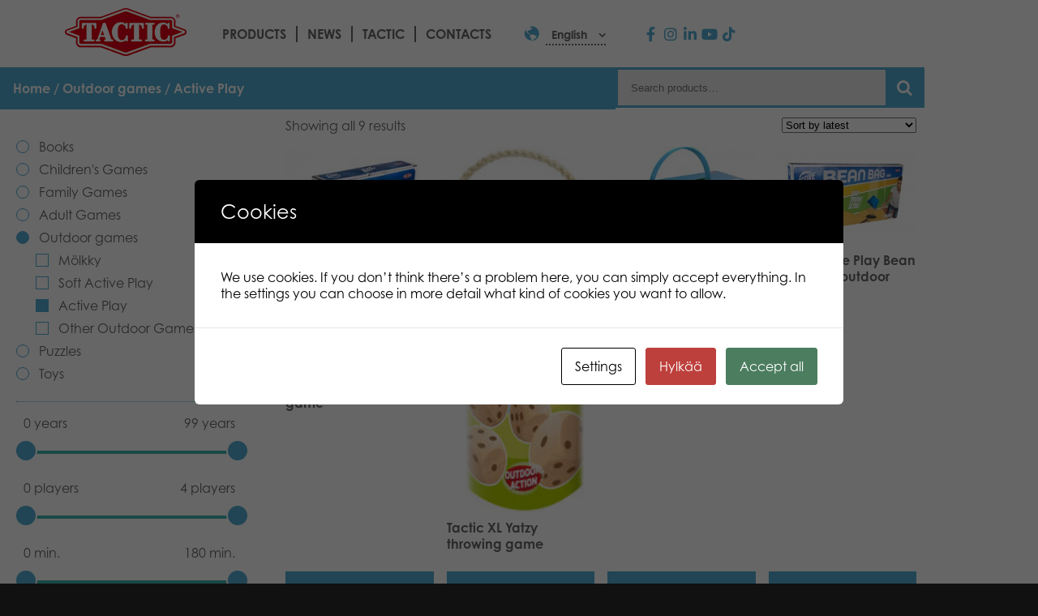

--- FILE ---
content_type: text/html; charset=UTF-8
request_url: https://games.tactic.net/wp-admin/admin-ajax.php?action=tactic_subcats&cat=active-play-outdoor-games&parent_cat=243&lang=en
body_size: 266
content:
    <ul>
                    <li>
                <input id="term-1730" type="checkbox" name="subcat_of_243" value="molkky-outdoor-games" data-term-id="1730">
                <label for="term-1730">Mölkky</label>
                            </li>
                    <li>
                <input id="term-1737" type="checkbox" name="subcat_of_243" value="soft-active-play-outdoor-games" data-term-id="1737">
                <label for="term-1737">Soft Active Play</label>
                            </li>
                    <li>
                <input id="term-1735" type="checkbox" name="subcat_of_243" value="active-play-outdoor-games" checked="true" data-term-id="1735">
                <label for="term-1735">Active Play</label>
                    <ul>
            </ul>
                </li>
                    <li>
                <input id="term-1733" type="checkbox" name="subcat_of_243" value="other-outdoor-games" data-term-id="1733">
                <label for="term-1733">Other Outdoor Games</label>
                            </li>
            </ul>
    

--- FILE ---
content_type: text/html; charset=UTF-8
request_url: https://games.tactic.net/en/product-category/outdoor-games/active-play-outdoor-games/?action=tactic_get_brands
body_size: 31
content:
<div class="brands">
    </div>

--- FILE ---
content_type: text/html; charset=UTF-8
request_url: https://games.tactic.net/en/product-category/outdoor-games/active-play-outdoor-games/?action=tactic_get_tags
body_size: 302
content:
<div class="tags">
            <h4>Tags</h4>
        <ul>
                            <li>
                    <input type="checkbox" value="speed-en" id="product_tag_1224">
                    <label for="product_tag_1224">speed</label>
                </li>
                            <li>
                    <input type="checkbox" value="combining-en" id="product_tag_1231">
                    <label for="product_tag_1231">combining</label>
                </li>
                            <li>
                    <input type="checkbox" value="skill-en" id="product_tag_1248">
                    <label for="product_tag_1248">skill</label>
                </li>
                            <li>
                    <input type="checkbox" value="action-en" id="product_tag_1219">
                    <label for="product_tag_1219">Action</label>
                </li>
                            <li>
                    <input type="checkbox" value="calculation-en" id="product_tag_1244">
                    <label for="product_tag_1244">calculation</label>
                </li>
                            <li>
                    <input type="checkbox" value="strategy-en-2" id="product_tag_1243">
                    <label for="product_tag_1243">strategy</label>
                </li>
                            <li>
                    <input type="checkbox" value="single" id="product_tag_1027">
                    <label for="product_tag_1027">Single</label>
                </li>
                            <li>
                    <input type="checkbox" value="pastime" id="product_tag_963">
                    <label for="product_tag_963">pastime</label>
                </li>
                            <li>
                    <input type="checkbox" value="luck" id="product_tag_953">
                    <label for="product_tag_953">luck</label>
                </li>
                    </ul>
    </div>

--- FILE ---
content_type: text/html; charset=UTF-8
request_url: https://games.tactic.net/en/product-category/outdoor-games/active-play-outdoor-games/?action=tactic_get_sliders
body_size: 1032
content:
<div class="sliders" id="sliders">
            <script>
            {
                let sliderContainer = document.createElement('DIV');
                let slider = document.createElement('DIV');
                let minLabel = document.createElement('LABEL');
                let maxLabel = document.createElement('LABEL');
                let minInput = document.createElement('INPUT');
                let maxInput = document.createElement('INPUT');
                let minLabelText = '0 years';
                let maxLabelText = '99 years';
                minLabel.innerHTML = minLabelText;
                maxLabel.innerHTML = maxLabelText;
                sliderContainer.className = 'slider';
    
                minInput.type = 'hidden';
                maxInput.type = 'hidden';
                minInput.name = '_age_min';
                maxInput.name = '_age_max';
                minInput.value = '0';
                maxInput.value = '99';
                minInput.dataset.defaultValue = 0;
                maxInput.dataset.defaultValue = 99;

                sliderContainer.appendChild(minLabel);
                sliderContainer.appendChild(maxLabel);
                sliderContainer.appendChild(slider);
                sliderContainer.appendChild(minInput);
                sliderContainer.appendChild(maxInput);

                document.getElementById('sliders').appendChild(sliderContainer);
                noUiSlider.create(slider, {
                    start: [0, 99],
                    connect: true,
                    step: 1,
                    range: {
                        'min': 0,
                        'max': 99                    },
                    //tooltips: true,
                    /*format: {
                     from: function (value) {
                     //console.log(parseInt(value) + ' ' + minLabel.innerHTML);
                     return parseInt(value);
                     },
                     to: function (value) {
                     //console.log();
                     return parseInt(value) + ' ' + maxLabelText.replace(/\d+/, '');
                     }
                     }*/
                    //pips: {
                    //    mode: 'steps'
                    //}
                });

                slider.noUiSlider.on('set', function () {
                    let values = this.get();
                    minInput.value = values[0];
                    maxInput.value = values[1];
                    jQuery(minInput).change();
                });

                slider.noUiSlider.on('update', function () {
                    let values = this.get();
                    minLabel.innerHTML = minLabel.innerHTML.replace(/\d+/, parseInt(values[0]));
                    maxLabel.innerHTML = maxLabel.innerHTML.replace(/\d+/, parseInt(values[1]));
                });
            }
        </script>
            <script>
            {
                let sliderContainer = document.createElement('DIV');
                let slider = document.createElement('DIV');
                let minLabel = document.createElement('LABEL');
                let maxLabel = document.createElement('LABEL');
                let minInput = document.createElement('INPUT');
                let maxInput = document.createElement('INPUT');
                let minLabelText = '0 players';
                let maxLabelText = '4 players';
                minLabel.innerHTML = minLabelText;
                maxLabel.innerHTML = maxLabelText;
                sliderContainer.className = 'slider';
    
                minInput.type = 'hidden';
                maxInput.type = 'hidden';
                minInput.name = '_players_min';
                maxInput.name = '_players_max';
                minInput.value = '0';
                maxInput.value = '4';
                minInput.dataset.defaultValue = 0;
                maxInput.dataset.defaultValue = 4;

                sliderContainer.appendChild(minLabel);
                sliderContainer.appendChild(maxLabel);
                sliderContainer.appendChild(slider);
                sliderContainer.appendChild(minInput);
                sliderContainer.appendChild(maxInput);

                document.getElementById('sliders').appendChild(sliderContainer);
                noUiSlider.create(slider, {
                    start: [0, 4],
                    connect: true,
                    step: 1,
                    range: {
                        'min': 0,
                        'max': 4                    },
                    //tooltips: true,
                    /*format: {
                     from: function (value) {
                     //console.log(parseInt(value) + ' ' + minLabel.innerHTML);
                     return parseInt(value);
                     },
                     to: function (value) {
                     //console.log();
                     return parseInt(value) + ' ' + maxLabelText.replace(/\d+/, '');
                     }
                     }*/
                    //pips: {
                    //    mode: 'steps'
                    //}
                });

                slider.noUiSlider.on('set', function () {
                    let values = this.get();
                    minInput.value = values[0];
                    maxInput.value = values[1];
                    jQuery(minInput).change();
                });

                slider.noUiSlider.on('update', function () {
                    let values = this.get();
                    minLabel.innerHTML = minLabel.innerHTML.replace(/\d+/, parseInt(values[0]));
                    maxLabel.innerHTML = maxLabel.innerHTML.replace(/\d+/, parseInt(values[1]));
                });
            }
        </script>
            <script>
            {
                let sliderContainer = document.createElement('DIV');
                let slider = document.createElement('DIV');
                let minLabel = document.createElement('LABEL');
                let maxLabel = document.createElement('LABEL');
                let minInput = document.createElement('INPUT');
                let maxInput = document.createElement('INPUT');
                let minLabelText = '0 min.';
                let maxLabelText = '180 min.';
                minLabel.innerHTML = minLabelText;
                maxLabel.innerHTML = maxLabelText;
                sliderContainer.className = 'slider';
    
                minInput.type = 'hidden';
                maxInput.type = 'hidden';
                minInput.name = '_duration_min';
                maxInput.name = '_duration_max';
                minInput.value = '0';
                maxInput.value = '180';
                minInput.dataset.defaultValue = 0;
                maxInput.dataset.defaultValue = 180;

                sliderContainer.appendChild(minLabel);
                sliderContainer.appendChild(maxLabel);
                sliderContainer.appendChild(slider);
                sliderContainer.appendChild(minInput);
                sliderContainer.appendChild(maxInput);

                document.getElementById('sliders').appendChild(sliderContainer);
                noUiSlider.create(slider, {
                    start: [0, 180],
                    connect: true,
                    step: 1,
                    range: {
                        'min': 0,
                        'max': 180                    },
                    //tooltips: true,
                    /*format: {
                     from: function (value) {
                     //console.log(parseInt(value) + ' ' + minLabel.innerHTML);
                     return parseInt(value);
                     },
                     to: function (value) {
                     //console.log();
                     return parseInt(value) + ' ' + maxLabelText.replace(/\d+/, '');
                     }
                     }*/
                    //pips: {
                    //    mode: 'steps'
                    //}
                });

                slider.noUiSlider.on('set', function () {
                    let values = this.get();
                    minInput.value = values[0];
                    maxInput.value = values[1];
                    jQuery(minInput).change();
                });

                slider.noUiSlider.on('update', function () {
                    let values = this.get();
                    minLabel.innerHTML = minLabel.innerHTML.replace(/\d+/, parseInt(values[0]));
                    maxLabel.innerHTML = maxLabel.innerHTML.replace(/\d+/, parseInt(values[1]));
                });
            }
        </script>
            <script>
            {
                let sliderContainer = document.createElement('DIV');
                let slider = document.createElement('DIV');
                let minLabel = document.createElement('LABEL');
                let maxLabel = document.createElement('LABEL');
                let minInput = document.createElement('INPUT');
                let maxInput = document.createElement('INPUT');
                let minLabelText = 'Easy';
                let maxLabelText = 'Difficult';
                minLabel.innerHTML = minLabelText;
                maxLabel.innerHTML = maxLabelText;
                sliderContainer.className = 'slider';
    
                minInput.type = 'hidden';
                maxInput.type = 'hidden';
                minInput.name = '_difficulty_min';
                maxInput.name = '_difficulty_max';
                minInput.value = '0';
                maxInput.value = '7';
                minInput.dataset.defaultValue = 0;
                maxInput.dataset.defaultValue = 7;

                sliderContainer.appendChild(minLabel);
                sliderContainer.appendChild(maxLabel);
                sliderContainer.appendChild(slider);
                sliderContainer.appendChild(minInput);
                sliderContainer.appendChild(maxInput);

                document.getElementById('sliders').appendChild(sliderContainer);
                noUiSlider.create(slider, {
                    start: [0, 7],
                    connect: true,
                    step: 1,
                    range: {
                        'min': 0,
                        'max': 7                    },
                    //tooltips: false,
                    /*format: {
                     from: function (value) {
                     //console.log(parseInt(value) + ' ' + minLabel.innerHTML);
                     return parseInt(value);
                     },
                     to: function (value) {
                     //console.log();
                     return parseInt(value) + ' ' + maxLabelText.replace(/\d+/, '');
                     }
                     }*/
                    //pips: {
                    //    mode: 'steps'
                    //}
                });

                slider.noUiSlider.on('set', function () {
                    let values = this.get();
                    minInput.value = values[0];
                    maxInput.value = values[1];
                    jQuery(minInput).change();
                });

                slider.noUiSlider.on('update', function () {
                    let values = this.get();
                    minLabel.innerHTML = minLabel.innerHTML.replace(/\d+/, parseInt(values[0]));
                    maxLabel.innerHTML = maxLabel.innerHTML.replace(/\d+/, parseInt(values[1]));
                });
            }
        </script>
            <script>
            {
                let sliderContainer = document.createElement('DIV');
                let slider = document.createElement('DIV');
                let minLabel = document.createElement('LABEL');
                let maxLabel = document.createElement('LABEL');
                let minInput = document.createElement('INPUT');
                let maxInput = document.createElement('INPUT');
                let minLabelText = 'Luck';
                let maxLabelText = 'Tactics';
                minLabel.innerHTML = minLabelText;
                maxLabel.innerHTML = maxLabelText;
                sliderContainer.className = 'slider';
    
                minInput.type = 'hidden';
                maxInput.type = 'hidden';
                minInput.name = '_skill_min';
                maxInput.name = '_skill_max';
                minInput.value = '0';
                maxInput.value = '7';
                minInput.dataset.defaultValue = 0;
                maxInput.dataset.defaultValue = 7;

                sliderContainer.appendChild(minLabel);
                sliderContainer.appendChild(maxLabel);
                sliderContainer.appendChild(slider);
                sliderContainer.appendChild(minInput);
                sliderContainer.appendChild(maxInput);

                document.getElementById('sliders').appendChild(sliderContainer);
                noUiSlider.create(slider, {
                    start: [0, 7],
                    connect: true,
                    step: 1,
                    range: {
                        'min': 0,
                        'max': 7                    },
                    //tooltips: false,
                    /*format: {
                     from: function (value) {
                     //console.log(parseInt(value) + ' ' + minLabel.innerHTML);
                     return parseInt(value);
                     },
                     to: function (value) {
                     //console.log();
                     return parseInt(value) + ' ' + maxLabelText.replace(/\d+/, '');
                     }
                     }*/
                    //pips: {
                    //    mode: 'steps'
                    //}
                });

                slider.noUiSlider.on('set', function () {
                    let values = this.get();
                    minInput.value = values[0];
                    maxInput.value = values[1];
                    jQuery(minInput).change();
                });

                slider.noUiSlider.on('update', function () {
                    let values = this.get();
                    minLabel.innerHTML = minLabel.innerHTML.replace(/\d+/, parseInt(values[0]));
                    maxLabel.innerHTML = maxLabel.innerHTML.replace(/\d+/, parseInt(values[1]));
                });
            }
        </script>
            <script>
            {
                let sliderContainer = document.createElement('DIV');
                let slider = document.createElement('DIV');
                let minLabel = document.createElement('LABEL');
                let maxLabel = document.createElement('LABEL');
                let minInput = document.createElement('INPUT');
                let maxInput = document.createElement('INPUT');
                let minLabelText = '4 €';
                let maxLabelText = '47 €';
                minLabel.innerHTML = minLabelText;
                maxLabel.innerHTML = maxLabelText;
                sliderContainer.className = 'slider';
    
                minInput.type = 'hidden';
                maxInput.type = 'hidden';
                minInput.name = '_price_min';
                maxInput.name = '_price_max';
                minInput.value = '4';
                maxInput.value = '47';
                minInput.dataset.defaultValue = 4;
                maxInput.dataset.defaultValue = 47;

                sliderContainer.appendChild(minLabel);
                sliderContainer.appendChild(maxLabel);
                sliderContainer.appendChild(slider);
                sliderContainer.appendChild(minInput);
                sliderContainer.appendChild(maxInput);

                document.getElementById('sliders').appendChild(sliderContainer);
                noUiSlider.create(slider, {
                    start: [4, 47],
                    connect: true,
                    step: 1,
                    range: {
                        'min': 4,
                        'max': 47                    },
                    //tooltips: true,
                    /*format: {
                     from: function (value) {
                     //console.log(parseInt(value) + ' ' + minLabel.innerHTML);
                     return parseInt(value);
                     },
                     to: function (value) {
                     //console.log();
                     return parseInt(value) + ' ' + maxLabelText.replace(/\d+/, '');
                     }
                     }*/
                    //pips: {
                    //    mode: 'steps'
                    //}
                });

                slider.noUiSlider.on('set', function () {
                    let values = this.get();
                    minInput.value = values[0];
                    maxInput.value = values[1];
                    jQuery(minInput).change();
                });

                slider.noUiSlider.on('update', function () {
                    let values = this.get();
                    minLabel.innerHTML = minLabel.innerHTML.replace(/\d+/, parseInt(values[0]));
                    maxLabel.innerHTML = maxLabel.innerHTML.replace(/\d+/, parseInt(values[1]));
                });
            }
        </script>
    </div>

--- FILE ---
content_type: text/css
request_url: https://games.tactic.net/wp-content/uploads/elementor/css/post-56269.css?ver=1769035840
body_size: 315
content:
.elementor-56269 .elementor-element.elementor-element-794f0004 > .elementor-element-populated{transition:background 0.3s, border 0.3s, border-radius 0.3s, box-shadow 0.3s;}.elementor-56269 .elementor-element.elementor-element-794f0004 > .elementor-element-populated > .elementor-background-overlay{transition:background 0.3s, border-radius 0.3s, opacity 0.3s;}.elementor-56269 .elementor-element.elementor-element-99f7ef8.elementor-wc-products  ul.products{grid-column-gap:20px;grid-row-gap:40px;}.elementor-56269 .elementor-element.elementor-element-99f7ef8.elementor-wc-products ul.products li.product span.onsale{display:block;}@media(min-width:768px){.elementor-56269 .elementor-element.elementor-element-794f0004{width:66.607%;}.elementor-56269 .elementor-element.elementor-element-31a0da46{width:33.35%;}.elementor-56269 .elementor-element.elementor-element-c5623f7{width:30%;}.elementor-56269 .elementor-element.elementor-element-dab4e3e{width:70%;}}@media(max-width:1024px){.elementor-56269 .elementor-element.elementor-element-99f7ef8.elementor-wc-products  ul.products{grid-column-gap:20px;grid-row-gap:40px;}}@media(max-width:767px){.elementor-56269 .elementor-element.elementor-element-99f7ef8.elementor-wc-products  ul.products{grid-column-gap:20px;grid-row-gap:40px;}}

--- FILE ---
content_type: text/css
request_url: https://games.tactic.net/wp-content/themes/tactic/css/range.css?ver=1.12.22
body_size: 809
content:
/*
To change this license header, choose License Headers in Project Properties.
To change this template file, choose Tools | Templates
and open the template in the editor.
*/
/* 
    Created on : 27.4.2020, 15:39:27
    Author     : Joosef
*/

input[type=range] {
    -webkit-appearance: none;
    width: 100%;
    margin: 8px 0;
}
input[type=range]:focus {
    outline: none;
}
input[type=range]::-webkit-slider-runnable-track,
.noUi-horizontal {
    width: 100%;
    height: 4px;
    cursor: pointer;
    box-shadow: 0px 0px 0px #000000, 0px 0px 0px #0d0d0d;
    background: #d2d2d2;
    border-radius: 1.3px;
    border: 0px solid #d2d2d2;
    margin: 1em 0;
}
input[type=range]::-webkit-slider-thumb,
.noUi-horizontal .noUi-handle {
    box-shadow: none;
    border: 2px solid #ffffff;
    height: 28px;
    width: 28px;
    border-radius: 50%;
    background: #54acd2;
    cursor: pointer;
    -webkit-appearance: none;
    top: 50%;
    transform: translateY(-50%);
}

.noUi-horizontal .noUi-handle:before,
.noUi-horizontal .noUi-handle:after {
    display: none;
}

input[type=range]:focus::-webkit-slider-runnable-track {
    background: #ffffff;
}
input[type=range]::-moz-range-track {
    width: 100%;
    height: 4px;
    cursor: pointer;
    box-shadow: 0px 0px 0px #000000, 0px 0px 0px #0d0d0d;
    background: #d2d2d2;
    border-radius: 1.3px;
    border: 0px solid #d2d2d2;
}
input[type=range]::-moz-range-thumb {
    box-shadow: 0px 0px 0px #000000, 0px 0px 0px #0d0d0d;
    border: 2px solid #ffffff;
    height: 20px;
    width: 20px;
    border-radius: 49px;
    background: #54acd2;
    cursor: pointer;
}
input[type=range]::-ms-track {
    width: 100%;
    height: 4px;
    cursor: pointer;
    background: transparent;
    border-color: transparent;
    color: transparent;
}
input[type=range]::-ms-fill-lower {
    background: #808080;
    border: 0px solid #d2d2d2;
    border-radius: 2.6px;
    box-shadow: 0px 0px 0px #000000, 0px 0px 0px #0d0d0d;
}
input[type=range]::-ms-fill-upper {
    background: #d2d2d2;
    border: 0px solid #d2d2d2;
    border-radius: 2.6px;
    box-shadow: 0px 0px 0px #000000, 0px 0px 0px #0d0d0d;
}
input[type=range]::-ms-thumb {
    box-shadow: 0px 0px 0px #000000, 0px 0px 0px #0d0d0d;
    border: 2px solid #ffffff;
    height: 20px;
    width: 20px;
    border-radius: 49px;
    background: #54acd2;
    cursor: pointer;
    height: 4px;
}
input[type=range]:focus::-ms-fill-lower {
    background: #d2d2d2;
}
input[type=range]:focus::-ms-fill-upper {
    background: #ffffff;
}
input[type=range] {
    -webkit-appearance: none;
    width: 100%;
    margin: 8px 0;
}
input[type=range]:focus {
    outline: none;
}
input[type=range]::-webkit-slider-runnable-track {
    width: 100%;
    height: 4px;
    cursor: pointer;
    box-shadow: 0px 0px 0px #000000, 0px 0px 0px #0d0d0d;
    background: #d2d2d2;
    border-radius: 1.3px;
    border: 0px solid #d2d2d2;
}
input[type=range]::-webkit-slider-thumb {
    box-shadow: 0px 0px 0px #000000, 0px 0px 0px #0d0d0d;
    border: 2px solid #ffffff;
    height: 20px;
    width: 20px;
    border-radius: 49px;
    background: #54acd2;
    cursor: pointer;
    -webkit-appearance: none;
    margin-top: -8px;
}
input[type=range]:focus::-webkit-slider-runnable-track {
    background: #ffffff;
}
input[type=range]::-moz-range-track {
    width: 100%;
    height: 4px;
    cursor: pointer;
    box-shadow: 0px 0px 0px #000000, 0px 0px 0px #0d0d0d;
    background: #d2d2d2;
    border-radius: 1.3px;
    border: 0px solid #d2d2d2;
}
input[type=range]::-moz-range-thumb {
    box-shadow: 0px 0px 0px #000000, 0px 0px 0px #0d0d0d;
    border: 2px solid #ffffff;
    height: 20px;
    width: 20px;
    border-radius: 49px;
    background: #54acd2;
    cursor: pointer;
}
input[type=range]::-ms-track {
    width: 100%;
    height: 4px;
    cursor: pointer;
    background: transparent;
    border-color: transparent;
    color: transparent;
}
input[type=range]::-ms-fill-lower {
    background: #808080;
    border: 0px solid #d2d2d2;
    border-radius: 2.6px;
    box-shadow: 0px 0px 0px #000000, 0px 0px 0px #0d0d0d;
}
input[type=range]::-ms-fill-upper {
    background: #d2d2d2;
    border: 0px solid #d2d2d2;
    border-radius: 2.6px;
    box-shadow: 0px 0px 0px #000000, 0px 0px 0px #0d0d0d;
}
input[type=range]::-ms-thumb {
    box-shadow: 0px 0px 0px #000000, 0px 0px 0px #0d0d0d;
    border: 2px solid #ffffff;
    height: 20px;
    width: 20px;
    border-radius: 49px;
    background: #54acd2;
    cursor: pointer;
    height: 4px;
}
input[type=range]:focus::-ms-fill-lower {
    background: #d2d2d2;
}
input[type=range]:focus::-ms-fill-upper {
    background: #ffffff;
}
input[type=range] {
    -webkit-appearance: none;
    width: 100%;
    margin: 8px 0;
}
input[type=range]:focus {
    outline: none;
}
input[type=range]::-webkit-slider-runnable-track {
    width: 100%;
    height: 4px;
    cursor: pointer;
    box-shadow: 0px 0px 0px #000000, 0px 0px 0px #0d0d0d;
    background: #d2d2d2;
    border-radius: 1.3px;
    border: 0px solid #d2d2d2;
}
input[type=range]::-webkit-slider-thumb {
    box-shadow: 0px 0px 0px #000000, 0px 0px 0px #0d0d0d;
    border: 2px solid #ffffff;
    height: 20px;
    width: 20px;
    border-radius: 49px;
    background: #54acd2;
    cursor: pointer;
    -webkit-appearance: none;
    margin-top: -8px;
}
input[type=range]:focus::-webkit-slider-runnable-track {
    background: #ffffff;
}
input[type=range]::-moz-range-track {
    width: 100%;
    height: 4px;
    cursor: pointer;
    box-shadow: 0px 0px 0px #000000, 0px 0px 0px #0d0d0d;
    background: #d2d2d2;
    border-radius: 1.3px;
    border: 0px solid #d2d2d2;
}
input[type=range]::-moz-range-thumb {
    box-shadow: 0px 0px 0px #000000, 0px 0px 0px #0d0d0d;
    border: 2px solid #ffffff;
    height: 20px;
    width: 20px;
    border-radius: 49px;
    background: #54acd2;
    cursor: pointer;
}
input[type=range]::-ms-track {
    width: 100%;
    height: 4px;
    cursor: pointer;
    background: transparent;
    border-color: transparent;
    color: transparent;
}
input[type=range]::-ms-fill-lower {
    background: #808080;
    border: 0px solid #d2d2d2;
    border-radius: 2.6px;
    box-shadow: 0px 0px 0px #000000, 0px 0px 0px #0d0d0d;
}
input[type=range]::-ms-fill-upper {
    background: #d2d2d2;
    border: 0px solid #d2d2d2;
    border-radius: 2.6px;
    box-shadow: 0px 0px 0px #000000, 0px 0px 0px #0d0d0d;
}
input[type=range]::-ms-thumb {
    box-shadow: 0px 0px 0px #000000, 0px 0px 0px #0d0d0d;
    border: 2px solid #ffffff;
    height: 20px;
    width: 20px;
    border-radius: 49px;
    background: #54acd2;
    cursor: pointer;
    height: 4px;
}
input[type=range]:focus::-ms-fill-lower {
    background: #d2d2d2;
}
input[type=range]:focus::-ms-fill-upper {
    background: #ffffff;
}
input[type=range]::-moz-range-progress {
    background-color: #32c58f;
}
input[type=range]::-webkit-range-progress {
    background-color: #32c58f;
}
input[type=range]::-ms-range-progress {
    background-color: #32c58f;
}

.noUi-horizontal .noUi-tooltip {
    transform: none;
    padding: 0;
    border: 0;
    color: #666;
}

.noUi-horizontal .noUi-origin + .noUi-origin .noUi-tooltip {
    left: auto;
    right: 50%;
}

.noUi-horizontal .noUi-origin + .noUi-origin {
    z-index: 10 !important;
}